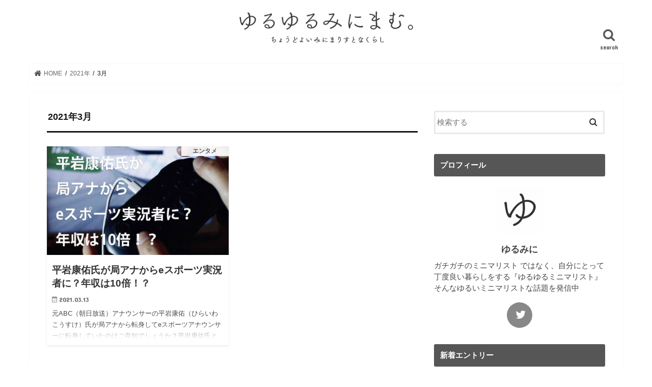

--- FILE ---
content_type: text/html; charset=UTF-8
request_url: https://zattamag.com/2021/03/
body_size: 11672
content:
<!doctype html>
<html lang="ja"
	prefix="og: https://ogp.me/ns#" >

<head>
<meta charset="utf-8">
<meta http-equiv="X-UA-Compatible" content="IE=edge">

<meta name="HandheldFriendly" content="True">
<meta name="MobileOptimized" content="320">
<meta name="viewport" content="width=device-width, initial-scale=1"/>

<link rel="apple-touch-icon" href="https://zattamag.com/wp-content/uploads/2021/05/yuruyuru_logoicon-144.png"><link rel="icon" href="https://zattamag.com/wp-content/uploads/2021/05/yuruyuru_fabicn.png">
<link rel="pingback" href="https://zattamag.com/xmlrpc.php">

<!--[if IE]>
<link rel="shortcut icon" href="https://zattamag.com/wp-content/uploads/2021/05/yuruyuru_fabicn.ico"><![endif]-->

<!-- GAタグ -->
<script>
  (function(i,s,o,g,r,a,m){i['GoogleAnalyticsObject']=r;i[r]=i[r]||function(){
  (i[r].q=i[r].q||[]).push(arguments)},i[r].l=1*new Date();a=s.createElement(o),
  m=s.getElementsByTagName(o)[0];a.async=1;a.src=g;m.parentNode.insertBefore(a,m)
  })(window,document,'script','//www.google-analytics.com/analytics.js','ga');

  ga('create', 'UA-155610849-1', 'auto');
  ga('send', 'pageview');

</script>

<!-- Global site tag (gtag.js) - Google Analytics -->
<script async src="https://www.googletagmanager.com/gtag/js?id=UA-155610849-1"></script>
<script>
  window.dataLayer = window.dataLayer || [];
  function gtag(){dataLayer.push(arguments);}
  gtag('js', new Date());

  gtag('config', 'UA-155610849-1');
</script>

<script data-ad-client="ca-pub-1073180911635964" async src="https://pagead2.googlesyndication.com/pagead/js/adsbygoogle.js"></script>

<script data-ad-client="ca-pub-1073180911635964" async src="https://pagead2.googlesyndication.com/pagead/js/adsbygoogle.js"></script>

<!-- Pinterest -->
<meta name="p:domain_verify" content="ce3fd72922dd966a325d2605cdae3ddd"/>

		<!-- All in One SEO 4.1.2.3 -->
		<title>3月, 2021 | ゆるゆるみにまむ</title>
		<meta name="robots" content="noindex, max-snippet:-1, max-image-preview:large, max-video-preview:-1"/>
		<link rel="canonical" href="https://zattamag.com/2021/03/" />
		<script type="application/ld+json" class="aioseo-schema">
			{"@context":"https:\/\/schema.org","@graph":[{"@type":"WebSite","@id":"https:\/\/zattamag.com\/#website","url":"https:\/\/zattamag.com\/","name":"\u3086\u308b\u3086\u308b\u307f\u306b\u307e\u3080","description":"\u3061\u3087\u3046\u3069\u3088\u3044\u307f\u306b\u307e\u308a\u3059\u3068\u306a\u304f\u3089\u3057","publisher":{"@id":"https:\/\/zattamag.com\/#organization"}},{"@type":"Organization","@id":"https:\/\/zattamag.com\/#organization","name":"\u3086\u308b\u3086\u308b\u307f\u306b\u307e\u3080","url":"https:\/\/zattamag.com\/","sameAs":["https:\/\/twitter.com\/zattamagazine"]},{"@type":"BreadcrumbList","@id":"https:\/\/zattamag.com\/2021\/03\/#breadcrumblist","itemListElement":[{"@type":"ListItem","@id":"https:\/\/zattamag.com\/#listItem","position":"1","item":{"@type":"WebPage","@id":"https:\/\/zattamag.com\/","name":"\u30db\u30fc\u30e0","description":"\u3061\u3087\u3046\u3069\u826f\u3044\u30df\u30cb\u30de\u30ea\u30b9\u30c8\u306a\u66ae\u3089\u3057","url":"https:\/\/zattamag.com\/"},"nextItem":"https:\/\/zattamag.com\/2021\/#listItem"},{"@type":"ListItem","@id":"https:\/\/zattamag.com\/2021\/#listItem","position":"2","item":{"@type":"WebPage","@id":"https:\/\/zattamag.com\/2021\/","name":"2021","url":"https:\/\/zattamag.com\/2021\/"},"nextItem":"https:\/\/zattamag.com\/2021\/03\/#listItem","previousItem":"https:\/\/zattamag.com\/#listItem"},{"@type":"ListItem","@id":"https:\/\/zattamag.com\/2021\/03\/#listItem","position":"3","item":{"@type":"WebPage","@id":"https:\/\/zattamag.com\/2021\/03\/","name":"3\u6708, 2021","url":"https:\/\/zattamag.com\/2021\/03\/"},"previousItem":"https:\/\/zattamag.com\/2021\/#listItem"}]},{"@type":"CollectionPage","@id":"https:\/\/zattamag.com\/2021\/03\/#collectionpage","url":"https:\/\/zattamag.com\/2021\/03\/","name":"3\u6708, 2021 | \u3086\u308b\u3086\u308b\u307f\u306b\u307e\u3080","inLanguage":"ja","isPartOf":{"@id":"https:\/\/zattamag.com\/#website"},"breadcrumb":{"@id":"https:\/\/zattamag.com\/2021\/03\/#breadcrumblist"}}]}
		</script>
		<!-- All in One SEO -->

<link rel='dns-prefetch' href='//www.google.com' />
<link rel='dns-prefetch' href='//ajax.googleapis.com' />
<link rel='dns-prefetch' href='//fonts.googleapis.com' />
<link rel='dns-prefetch' href='//maxcdn.bootstrapcdn.com' />
<link rel='dns-prefetch' href='//s.w.org' />
<link rel="alternate" type="application/rss+xml" title="ゆるゆるみにまむ &raquo; フィード" href="https://zattamag.com/feed/" />
<link rel="alternate" type="application/rss+xml" title="ゆるゆるみにまむ &raquo; コメントフィード" href="https://zattamag.com/comments/feed/" />
		<script type="text/javascript">
			window._wpemojiSettings = {"baseUrl":"https:\/\/s.w.org\/images\/core\/emoji\/13.0.1\/72x72\/","ext":".png","svgUrl":"https:\/\/s.w.org\/images\/core\/emoji\/13.0.1\/svg\/","svgExt":".svg","source":{"concatemoji":"https:\/\/zattamag.com\/wp-includes\/js\/wp-emoji-release.min.js"}};
			!function(e,a,t){var n,r,o,i=a.createElement("canvas"),p=i.getContext&&i.getContext("2d");function s(e,t){var a=String.fromCharCode;p.clearRect(0,0,i.width,i.height),p.fillText(a.apply(this,e),0,0);e=i.toDataURL();return p.clearRect(0,0,i.width,i.height),p.fillText(a.apply(this,t),0,0),e===i.toDataURL()}function c(e){var t=a.createElement("script");t.src=e,t.defer=t.type="text/javascript",a.getElementsByTagName("head")[0].appendChild(t)}for(o=Array("flag","emoji"),t.supports={everything:!0,everythingExceptFlag:!0},r=0;r<o.length;r++)t.supports[o[r]]=function(e){if(!p||!p.fillText)return!1;switch(p.textBaseline="top",p.font="600 32px Arial",e){case"flag":return s([127987,65039,8205,9895,65039],[127987,65039,8203,9895,65039])?!1:!s([55356,56826,55356,56819],[55356,56826,8203,55356,56819])&&!s([55356,57332,56128,56423,56128,56418,56128,56421,56128,56430,56128,56423,56128,56447],[55356,57332,8203,56128,56423,8203,56128,56418,8203,56128,56421,8203,56128,56430,8203,56128,56423,8203,56128,56447]);case"emoji":return!s([55357,56424,8205,55356,57212],[55357,56424,8203,55356,57212])}return!1}(o[r]),t.supports.everything=t.supports.everything&&t.supports[o[r]],"flag"!==o[r]&&(t.supports.everythingExceptFlag=t.supports.everythingExceptFlag&&t.supports[o[r]]);t.supports.everythingExceptFlag=t.supports.everythingExceptFlag&&!t.supports.flag,t.DOMReady=!1,t.readyCallback=function(){t.DOMReady=!0},t.supports.everything||(n=function(){t.readyCallback()},a.addEventListener?(a.addEventListener("DOMContentLoaded",n,!1),e.addEventListener("load",n,!1)):(e.attachEvent("onload",n),a.attachEvent("onreadystatechange",function(){"complete"===a.readyState&&t.readyCallback()})),(n=t.source||{}).concatemoji?c(n.concatemoji):n.wpemoji&&n.twemoji&&(c(n.twemoji),c(n.wpemoji)))}(window,document,window._wpemojiSettings);
		</script>
		<style type="text/css">
img.wp-smiley,
img.emoji {
	display: inline !important;
	border: none !important;
	box-shadow: none !important;
	height: 1em !important;
	width: 1em !important;
	margin: 0 .07em !important;
	vertical-align: -0.1em !important;
	background: none !important;
	padding: 0 !important;
}
</style>
	<link rel='stylesheet' id='wp-block-library-css'  href='https://zattamag.com/wp-includes/css/dist/block-library/style.min.css' type='text/css' media='all' />
<link rel='stylesheet' id='contact-form-7-css'  href='https://zattamag.com/wp-content/plugins/contact-form-7/includes/css/styles.css' type='text/css' media='all' />
<link rel='stylesheet' id='toc-screen-css'  href='https://zattamag.com/wp-content/plugins/table-of-contents-plus/screen.min.css' type='text/css' media='all' />
<link rel='stylesheet' id='wordpress-popular-posts-css-css'  href='https://zattamag.com/wp-content/plugins/wordpress-popular-posts/assets/css/wpp.css' type='text/css' media='all' />
<link rel='stylesheet' id='style-css'  href='https://zattamag.com/wp-content/themes/jstork/style.css' type='text/css' media='all' />
<link rel='stylesheet' id='child-style-css'  href='https://zattamag.com/wp-content/themes/jstork_custom/style.css' type='text/css' media='all' />
<link rel='stylesheet' id='slick-css'  href='https://zattamag.com/wp-content/themes/jstork/library/css/slick.css' type='text/css' media='all' />
<link rel='stylesheet' id='shortcode-css'  href='https://zattamag.com/wp-content/themes/jstork/library/css/shortcode.css' type='text/css' media='all' />
<link rel='stylesheet' id='gf_Concert-css'  href='//fonts.googleapis.com/css?family=Concert+One' type='text/css' media='all' />
<link rel='stylesheet' id='gf_Lato-css'  href='//fonts.googleapis.com/css?family=Lato' type='text/css' media='all' />
<link rel='stylesheet' id='fontawesome-css'  href='//maxcdn.bootstrapcdn.com/font-awesome/4.7.0/css/font-awesome.min.css' type='text/css' media='all' />
<link rel='stylesheet' id='remodal-css'  href='https://zattamag.com/wp-content/themes/jstork/library/css/remodal.css' type='text/css' media='all' />
<link rel='stylesheet' id='animate-css'  href='https://zattamag.com/wp-content/themes/jstork/library/css/animate.min.css' type='text/css' media='all' />
<link rel='stylesheet' id='tablepress-default-css'  href='https://zattamag.com/wp-content/tablepress-combined.min.css' type='text/css' media='all' />
<script type='text/javascript' src='//ajax.googleapis.com/ajax/libs/jquery/1.12.4/jquery.min.js' id='jquery-js'></script>
<script type='application/json' id='wpp-json'>
{"sampling_active":0,"sampling_rate":100,"ajax_url":"https:\/\/zattamag.com\/wp-json\/wordpress-popular-posts\/v1\/popular-posts","ID":0,"token":"f2538a8c1d","lang":0,"debug":0}
</script>
<script type='text/javascript' src='https://zattamag.com/wp-content/plugins/wordpress-popular-posts/assets/js/wpp.min.js' id='wpp-js-js'></script>
<link rel="https://api.w.org/" href="https://zattamag.com/wp-json/" /><link rel="EditURI" type="application/rsd+xml" title="RSD" href="https://zattamag.com/xmlrpc.php?rsd" />
<link rel="wlwmanifest" type="application/wlwmanifest+xml" href="https://zattamag.com/wp-includes/wlwmanifest.xml" /> 

        <style>
            @-webkit-keyframes bgslide {
                from {
                    background-position-x: 0;
                }
                to {
                    background-position-x: -200%;
                }
            }

            @keyframes bgslide {
                    from {
                        background-position-x: 0;
                    }
                    to {
                        background-position-x: -200%;
                    }
            }

            .wpp-widget-placeholder {
                margin: 0 auto;
                width: 60px;
                height: 3px;
                background: #dd3737;
                background: -webkit-gradient(linear, left top, right top, from(#dd3737), color-stop(10%, #571313), to(#dd3737));
                background: linear-gradient(90deg, #dd3737 0%, #571313 10%, #dd3737 100%);
                background-size: 200% auto;
                border-radius: 3px;
                -webkit-animation: bgslide 1s infinite linear;
                animation: bgslide 1s infinite linear;
            }
        </style>
        <style type="text/css">
body{color: #161616;}
a, #breadcrumb li.bc_homelink a::before, .authorbox .author_sns li a::before{color: #515151;}
a:hover{color: #adadad;}
.article-footer .post-categories li a,.article-footer .tags a,.accordionBtn{  background: #515151;  border-color: #515151;}
.article-footer .tags a{color:#515151; background: none;}
.article-footer .post-categories li a:hover,.article-footer .tags a:hover,.accordionBtn.active{ background:#adadad;  border-color:#adadad;}
input[type="text"],input[type="password"],input[type="datetime"],input[type="datetime-local"],input[type="date"],input[type="month"],input[type="time"],input[type="week"],input[type="number"],input[type="email"],input[type="url"],input[type="search"],input[type="tel"],input[type="color"],select,textarea,.field { background-color: #ffffff;}
.header{color: #ffffff;}
.bgfull .header,.header.bg,.header #inner-header,.menu-sp{background: #ffffff;}
#logo a{color: #eeee22;}
#g_nav .nav li a,.nav_btn,.menu-sp a,.menu-sp a,.menu-sp > ul:after{color: #565656;}
#logo a:hover,#g_nav .nav li a:hover,.nav_btn:hover{color:#eeeeee;}
@media only screen and (min-width: 768px) {
.nav > li > a:after{background: #eeeeee;}
.nav ul {background: #efefef;}
#g_nav .nav li ul.sub-menu li a{color: #333333;}
}
@media only screen and (max-width: 1165px) {
.site_description{background: #ffffff; color: #ffffff;}
}
#inner-content, #breadcrumb, .entry-content blockquote:before, .entry-content blockquote:after{background: #ffffff}
.top-post-list .post-list:before{background: #515151;}
.widget li a:after{color: #515151;}
.entry-content h2,.widgettitle,.accordion::before{background: #565656; color: #ffffff;}
.entry-content h3{border-color: #565656;}
.h_boader .entry-content h2{border-color: #565656; color: #161616;}
.h_balloon .entry-content h2:after{border-top-color: #565656;}
.entry-content ul li:before{ background: #565656;}
.entry-content ol li:before{ background: #565656;}
.post-list-card .post-list .eyecatch .cat-name,.top-post-list .post-list .eyecatch .cat-name,.byline .cat-name,.single .authorbox .author-newpost li .cat-name,.related-box li .cat-name,.carouselwrap .cat-name,.eyecatch .cat-name{background: #ffffff; color:  #565656;}
ul.wpp-list li a:before{background: #565656; color: #ffffff;}
.readmore a{border:1px solid #515151;color:#515151;}
.readmore a:hover{background:#515151;color:#fff;}
.btn-wrap a{background: #515151;border: 1px solid #515151;}
.btn-wrap a:hover{background: #adadad;border-color: #adadad;}
.btn-wrap.simple a{border:1px solid #515151;color:#515151;}
.btn-wrap.simple a:hover{background:#515151;}
.blue-btn, .comment-reply-link, #submit { background-color: #515151; }
.blue-btn:hover, .comment-reply-link:hover, #submit:hover, .blue-btn:focus, .comment-reply-link:focus, #submit:focus {background-color: #adadad; }
#sidebar1{color: #444444;}
.widget:not(.widget_text) a{color:#666666;}
.widget:not(.widget_text) a:hover{color:#999999;}
.bgfull #footer-top,#footer-top .inner,.cta-inner{background-color: #efefef; color: #333333;}
.footer a,#footer-top a{color: #333333;}
#footer-top .widgettitle{color: #333333;}
.bgfull .footer,.footer.bg,.footer .inner {background-color: #efefef;color: #333333;}
.footer-links li a:before{ color: #ffffff;}
.pagination a, .pagination span,.page-links a{border-color: #515151; color: #515151;}
.pagination .current,.pagination .current:hover,.page-links ul > li > span{background-color: #515151; border-color: #515151;}
.pagination a:hover, .pagination a:focus,.page-links a:hover, .page-links a:focus{background-color: #515151; color: #fff;}
</style>
<style type="text/css" id="custom-background-css">
body.custom-background { background-color: #ffffff; }
</style>
	<style type="text/css">.grecaptcha-badge{
display: block;
margin-top:50px;
}</style><link rel="icon" href="https://zattamag.com/wp-content/uploads/2021/05/cropped-yuruyuru_logoicon512-32x32.png" sizes="32x32" />
<link rel="icon" href="https://zattamag.com/wp-content/uploads/2021/05/cropped-yuruyuru_logoicon512-192x192.png" sizes="192x192" />
<link rel="apple-touch-icon" href="https://zattamag.com/wp-content/uploads/2021/05/cropped-yuruyuru_logoicon512-180x180.png" />
<meta name="msapplication-TileImage" content="https://zattamag.com/wp-content/uploads/2021/05/cropped-yuruyuru_logoicon512-270x270.png" />
		<style type="text/css" id="wp-custom-css">
			/* —–可愛い蛍光下線（黄色） —– */

.yellow {
background: linear-gradient(transparent 40%, #ffff8e 40%);
padding-bottom: .2em;
font-weight:bold;
}

* { 
    margin: 0px; 
    padding: 0px; 
}

/* フォローボタン5*/
.flw_btn5 {
 display: inline-block;
 position: relative;
 box-sizing: border-box;
 text-decoration: none;
 color: #fff !important;
 width: 50px;
 height: 50px;
 line-height: 50px;
 font-size: 22px !important;
 border-radius: 50%;
 text-align: center;
 vertical-align: middle;
 margin: 2px;
 padding: 0px 0px 0px 3px;
 transition: .4s;
}

.flw_btn5:hover {
 color: #fff !important;
 opacity: 0.5;
}


.flw_btn5.tw { background: #888888 !important; }

.flw_btn5.ist { background: #e84cb6 !important; }
		</style>
		</head>

<body class="archive date custom-background bgfull pannavi_on h_balloon sidebarright date_on">
	<div id="container">

<header class="header animated fadeIn headercenter" role="banner">
<div id="inner-header" class="wrap cf">
<div id="logo" class="gf fs_s">
<p class="h1 img"><a href="https://zattamag.com"><img src="https://zattamag.com/wp-content/uploads/2021/05/yuruyuruminimal.png" alt="ゆるゆるみにまむ"></a></p>
</div>

<a href="#searchbox" data-remodal-target="searchbox" class="nav_btn search_btn"><span class="text gf">search</span></a>


<a href="#spnavi" data-remodal-target="spnavi" class="nav_btn"><span class="text gf">menu</span></a>



</div>
</header>

<div class="remodal" data-remodal-id="spnavi" data-remodal-options="hashTracking:false">
<button data-remodal-action="close" class="remodal-close"><span class="text gf">CLOSE</span></button>
<div id="search-3" class="widget widget_search"><form role="search" method="get" id="searchform" class="searchform cf" action="https://zattamag.com/" >
		<input type="search" placeholder="検索する" value="" name="s" id="s" />
		<button type="submit" id="searchsubmit" ><i class="fa fa-search"></i></button>
		</form></div><div id="categories-2" class="widget widget_categories"><h4 class="widgettitle"><span>カテゴリー</span></h4>
			<ul>
					<li class="cat-item cat-item-50"><a href="https://zattamag.com/category/entertainment/">エンタメ</a>
</li>
	<li class="cat-item cat-item-110"><a href="https://zattamag.com/category/fashion/">ファッション</a>
</li>
	<li class="cat-item cat-item-111"><a href="https://zattamag.com/category/hobby/">ホビー</a>
</li>
	<li class="cat-item cat-item-2"><a href="https://zattamag.com/category/lifestyle/">ライフスタイル</a>
</li>
	<li class="cat-item cat-item-109"><a href="https://zattamag.com/category/belongings/">持ち物</a>
</li>
			</ul>

			</div><button data-remodal-action="close" class="remodal-close"><span class="text gf">CLOSE</span></button>
</div>




<div class="remodal searchbox" data-remodal-id="searchbox" data-remodal-options="hashTracking:false">
<div class="search cf"><dl><dt>キーワードで記事を検索</dt><dd><form role="search" method="get" id="searchform" class="searchform cf" action="https://zattamag.com/" >
		<input type="search" placeholder="検索する" value="" name="s" id="s" />
		<button type="submit" id="searchsubmit" ><i class="fa fa-search"></i></button>
		</form></dd></dl></div>
<button data-remodal-action="close" class="remodal-close"><span class="text gf">CLOSE</span></button>
</div>






<div id="breadcrumb" class="breadcrumb inner wrap cf"><ul itemscope itemtype="http://schema.org/BreadcrumbList"><li itemprop="itemListElement" itemscope itemtype="http://schema.org/ListItem" class="bc_homelink"><a itemprop="item" href="https://zattamag.com/"><span itemprop="name"> HOME</span></a><meta itemprop="position" content="1" /></li><li><a href="https://zattamag.com/2021/">2021年</a></li><li>3月</li></ul></div><div id="content">
<div id="inner-content" class="wrap cf">
<main id="main" class="m-all t-all d-5of7 cf" role="main">
<div class="archivettl">
<h1 class="archive-title ttl-month h2">2021年3月</h1>
</div>

		<div class="post-list-card cf">


<article class="post-list cf animated fadeIn post-734 post type-post status-publish format-standard has-post-thumbnail category-entertainment article cf" role="article">
<a href="https://zattamag.com/kosukehiraiwa_esports/" rel="bookmark" title="平岩康佑氏が局アナからeスポーツ実況者に？年収は10倍！？">


<figure class="eyecatch">
<img width="486" height="290" src="https://zattamag.com/wp-content/uploads/2021/03/hiraiwakosuke-486x290.jpg" class="attachment-home-thum size-home-thum wp-post-image" alt="ゲーム実況" loading="lazy" /><span class="cat-name cat-id-50">エンタメ</span>
</figure>

<section class="entry-content cf">
<h1 class="h2 entry-title">平岩康佑氏が局アナからeスポーツ実況者に？年収は10倍！？</h1>

<p class="byline entry-meta vcard">
<span class="date gf updated">2021.03.13</span>
<span class="writer name author"><span class="fn">55ri31</span></span>
</p>

<div class="description"><p>元ABC（朝日放送）アナウンサーの平岩康佑（ひらいわこうすけ）氏が局アナから転身してeスポーツアナウンサーに転身していたのはご存知でしょうか？平岩康佑氏といえば、スポーツ実況者として、ラジオやテレビで声を聞いた事がある方&#8230;</p>
</div>

</section>
</a>
</article>



</div>
	
<nav class="pagination cf"></nav>

</main>
<div id="sidebar1" class="sidebar m-all t-all d-2of7 cf" role="complementary">

<div id="search-2" class="widget widget_search"><form role="search" method="get" id="searchform" class="searchform cf" action="https://zattamag.com/" >
		<input type="search" placeholder="検索する" value="" name="s" id="s" />
		<button type="submit" id="searchsubmit" ><i class="fa fa-search"></i></button>
		</form></div><div id="custom_html-9" class="widget_text widget widget_custom_html"><h4 class="widgettitle"><span>プロフィール</span></h4><div class="textwidget custom-html-widget"><div style="text-align:center;display:block;margin:1em auto -1em"><img src="https://zattamag.com/wp-content/uploads/2021/06/voice_icon.jpg" alt="ゆるゆるミニマリスト"></div><h4 style="text-align:center;display:block;margin:1em auto 0.5em">ゆるみに</h4><p>ガチガチのミニマリスト ではなく、自分にとって丁度良い暮らしをする『ゆるゆるミニマリスト』そんなゆるいミニマリストな話題を発信中</p>

<div style="text-align:center;display:block;margin:1em auto -1em">
<!--twitter-->
<a class="flw_btn5 tw" href="https://twitter.com/yuruminimum"><i class="fa fa-twitter"></i></a>



<!--instagram-->
<!--
<a class="flw_btn5 ist" href="（自分のInstagramページのアドレス）"><i class="fa fa-instagram"></i></a>-->
</div>
</div></div>          <div id="new-entries" class="widget widget_recent_entries widget_new_img_post cf">
            <h4 class="widgettitle"><span>新着エントリー</span></h4>
			<ul>
												<li>
			<a class="cf" href="https://zattamag.com/producthairwax/" title="1つで5役！全身＋αに使える！product のミニマリスト愛用ヘアワックス">
						<figure class="eyecatch">
			<img width="486" height="290" src="https://zattamag.com/wp-content/uploads/2021/07/producthairwax_ttl-486x290.jpg" class="attachment-home-thum size-home-thum wp-post-image" alt="プロダクトヘアワックス" loading="lazy" />			</figure>
						1つで5役！全身＋αに使える！product のミニマリスト愛用ヘアワックス			<span class="date gf">2021.07.25</span>
			</a>
			</li><!-- /.new-entry -->
						<li>
			<a class="cf" href="https://zattamag.com/minimalist_iphonecase/" title="ミニマリストがオススメするiPhoneケースはこれだ！最新機種対応7選">
						<figure class="eyecatch">
			<img width="486" height="290" src="https://zattamag.com/wp-content/uploads/2021/07/iphpnecase_ttl-486x290.jpg" class="attachment-home-thum size-home-thum wp-post-image" alt="ミニマリストが選ぶiPhoneケース" loading="lazy" />			</figure>
						ミニマリストがオススメするiPhoneケースはこれだ！最新機種対応7選			<span class="date gf">2021.07.13</span>
			</a>
			</li><!-- /.new-entry -->
						<li>
			<a class="cf" href="https://zattamag.com/gu_chefshorts/" title="圧倒的コスパ！『GU』のシェフショーツでこの夏は乗り切れ！">
						<figure class="eyecatch">
			<img width="486" height="290" src="https://zattamag.com/wp-content/uploads/2021/07/gushorts_ttl-486x290.jpg" class="attachment-home-thum size-home-thum wp-post-image" alt="シェフショーツのタイトル" loading="lazy" />			</figure>
						圧倒的コスパ！『GU』のシェフショーツでこの夏は乗り切れ！			<span class="date gf">2021.07.04</span>
			</a>
			</li><!-- /.new-entry -->
						<li>
			<a class="cf" href="https://zattamag.com/minimalist-mochimono/" title="ミニマリスト40代男性の持ち物公開【愛用品リスト19選】">
						<figure class="eyecatch">
			<img width="486" height="290" src="https://zattamag.com/wp-content/uploads/2021/06/mochimono_ttl-486x290.jpg" class="attachment-home-thum size-home-thum wp-post-image" alt="ミニマリスト40代男性（メンズ）の持ち物リスト19選" loading="lazy" />			</figure>
						ミニマリスト40代男性の持ち物公開【愛用品リスト19選】			<span class="date gf">2021.06.28</span>
			</a>
			</li><!-- /.new-entry -->
						<li>
			<a class="cf" href="https://zattamag.com/sanpono_tanoshimikata/" title="「散歩の楽しみ方」と「散歩を快適」にする持ち物リスト">
						<figure class="eyecatch">
			<img width="486" height="290" src="https://zattamag.com/wp-content/uploads/2021/06/sanpo_ttl-486x290.jpg" class="attachment-home-thum size-home-thum wp-post-image" alt="散歩の楽しみ方" loading="lazy" />			</figure>
						「散歩の楽しみ方」と「散歩を快適」にする持ち物リスト			<span class="date gf">2021.06.13</span>
			</a>
			</li><!-- /.new-entry -->
									</ul>
          </div><!-- /#new-entries -->
        <div id="categories-4" class="widget widget_categories"><h4 class="widgettitle"><span>カテゴリー</span></h4>
			<ul>
					<li class="cat-item cat-item-50"><a href="https://zattamag.com/category/entertainment/">エンタメ</a>
</li>
	<li class="cat-item cat-item-110"><a href="https://zattamag.com/category/fashion/">ファッション</a>
</li>
	<li class="cat-item cat-item-111"><a href="https://zattamag.com/category/hobby/">ホビー</a>
</li>
	<li class="cat-item cat-item-2"><a href="https://zattamag.com/category/lifestyle/">ライフスタイル</a>
</li>
	<li class="cat-item cat-item-109"><a href="https://zattamag.com/category/belongings/">持ち物</a>
</li>
			</ul>

			</div><div id="archives-4" class="widget widget_archive"><h4 class="widgettitle"><span>アーカイブ</span></h4>
			<ul>
					<li><a href='https://zattamag.com/2021/07/'>2021年7月</a></li>
	<li><a href='https://zattamag.com/2021/06/'>2021年6月</a></li>
	<li><a href='https://zattamag.com/2021/05/'>2021年5月</a></li>
	<li><a href='https://zattamag.com/2021/04/'>2021年4月</a></li>
	<li><a href='https://zattamag.com/2021/03/' aria-current="page">2021年3月</a></li>
	<li><a href='https://zattamag.com/2021/02/'>2021年2月</a></li>
	<li><a href='https://zattamag.com/2021/01/'>2021年1月</a></li>
	<li><a href='https://zattamag.com/2020/12/'>2020年12月</a></li>
	<li><a href='https://zattamag.com/2020/03/'>2020年3月</a></li>
	<li><a href='https://zattamag.com/2020/02/'>2020年2月</a></li>
	<li><a href='https://zattamag.com/2020/01/'>2020年1月</a></li>
			</ul>

			</div><div id="tag_cloud-3" class="widget widget_tag_cloud"><h4 class="widgettitle"><span>キーワード</span></h4><div class="tagcloud"><a href="https://zattamag.com/tag/gu/" class="tag-cloud-link tag-link-116 tag-link-position-1" style="font-size: 8pt;" aria-label="GU (1個の項目)">GU</a>
<a href="https://zattamag.com/tag/iphone/" class="tag-cloud-link tag-link-117 tag-link-position-2" style="font-size: 11.230769230769pt;" aria-label="iPhone (2個の項目)">iPhone</a>
<a href="https://zattamag.com/tag/%e3%82%ac%e3%82%b8%e3%82%a7%e3%83%83%e3%83%88/" class="tag-cloud-link tag-link-104 tag-link-position-3" style="font-size: 8pt;" aria-label="ガジェット (1個の項目)">ガジェット</a>
<a href="https://zattamag.com/tag/%e3%83%95%e3%82%a1%e3%83%83%e3%82%b7%e3%83%a7%e3%83%b3/" class="tag-cloud-link tag-link-108 tag-link-position-4" style="font-size: 11.230769230769pt;" aria-label="ファッション (2個の項目)">ファッション</a>
<a href="https://zattamag.com/tag/%e3%83%9f%e3%83%8b%e3%83%81%e3%83%a5%e3%82%a2/" class="tag-cloud-link tag-link-105 tag-link-position-5" style="font-size: 8pt;" aria-label="ミニチュア (1個の項目)">ミニチュア</a>
<a href="https://zattamag.com/tag/%e3%83%9f%e3%83%8b%e3%83%9e%e3%83%aa%e3%82%b9%e3%83%88/" class="tag-cloud-link tag-link-103 tag-link-position-6" style="font-size: 21.282051282051pt;" aria-label="ミニマリスト (10個の項目)">ミニマリスト</a>
<a href="https://zattamag.com/tag/%e3%83%a6%e3%83%8b%e3%82%af%e3%83%ad/" class="tag-cloud-link tag-link-107 tag-link-position-7" style="font-size: 8pt;" aria-label="ユニクロ (1個の項目)">ユニクロ</a>
<a href="https://zattamag.com/tag/%e3%83%a9%e3%82%a4%e3%83%95%e3%82%b9%e3%82%bf%e3%82%a4%e3%83%ab/" class="tag-cloud-link tag-link-120 tag-link-position-8" style="font-size: 13.384615384615pt;" aria-label="ライフスタイル (3個の項目)">ライフスタイル</a>
<a href="https://zattamag.com/tag/pickup/" class="tag-cloud-link tag-link-98 tag-link-position-9" style="font-size: 22pt;" aria-label="人気記事 (11個の項目)">人気記事</a>
<a href="https://zattamag.com/tag/%e5%ae%b6%e9%9b%bb/" class="tag-cloud-link tag-link-119 tag-link-position-10" style="font-size: 8pt;" aria-label="家電 (1個の項目)">家電</a>
<a href="https://zattamag.com/tag/%e5%b0%8f%e7%89%a9/" class="tag-cloud-link tag-link-118 tag-link-position-11" style="font-size: 11.230769230769pt;" aria-label="小物 (2個の項目)">小物</a>
<a href="https://zattamag.com/tag/%e6%8c%81%e3%81%a1%e7%89%a9/" class="tag-cloud-link tag-link-115 tag-link-position-12" style="font-size: 15.179487179487pt;" aria-label="持ち物 (4個の項目)">持ち物</a></div>
</div>
<div id="wpp-2" class="widget popular-posts">


<h4 class="widgettitle"><span>人気記事</span></h4>
<div class="popular-posts-sr"><style>.wpp-cards-compact { margin-left: 0; margin-right: 0; padding: 0; } .wpp-cards-compact li { display: flex; align-items: center; list-style: none; margin: 0 0 1.2em 0; padding: 0 0 1em 0; border-bottom: #ddd 1px solid; } .in-preview-mode .wpp-cards-compact li { margin: 0 0 1.2em 0; padding: 0 0 1em 0; } .wpp-cards-compact li:last-of-type, .wpp-cards-compact li:only-child { margin: 0; padding: 0; border-bottom: none; } .wpp-cards-compact li .wpp-thumbnail { overflow: hidden; display: inline-block; flex-grow: 0; flex-shrink: 0; margin-right: 1em; font-size: 0.8em; line-height: 1; background: #f0f0f0; border: none; } .wpp-cards-compact li a { text-decoration: none; } .wpp-cards-compact li a:hover { text-decoration: underline; } .wpp-cards-compact li .taxonomies, .wpp-cards-compact li .wpp-post-title { display: block; font-weight: bold; } .wpp-cards-compact li .taxonomies { margin-bottom: 0.25em; font-size: 0.7em; line-height: 1; } .wpp-cards-compact li .wpp-post-title { margin-bottom: 0.5em; font-size: 1.2em; line-height: 1.2; } .wpp-cards-compact li .wpp-excerpt { margin: 0; font-size: 0.8em; }</style>
<ul class="wpp-list wpp-cards-compact">
<li><img src="https://zattamag.com/wp-content/uploads/wordpress-popular-posts/438-featured-75x75.jpg" width="75" height="75" alt="東京リベンジャーズキャスト予想" class="wpp-thumbnail wpp_featured wpp_cached_thumb" loading="lazy" /><div class="wpp-item-data"><a href="https://zattamag.com/category/entertainment/" class="wpp-taxonomy category category-50">エンタメ</a> <a href="https://zattamag.com/tokyoribenzyas-movie/" class="wpp-post-title" target="_self">東京卍リベンジャーズ実写化！キャスト大予想！？公開時期やストーリーは？</a></div></li>
<li><img src="https://zattamag.com/wp-content/plugins/wordpress-popular-posts/assets/images/no_thumb.jpg" width="75" height="75" alt="" class="wpp-thumbnail wpp_featured wpp_def_no_src" loading="lazy" /><div class="wpp-item-data"> <a href="" class="wpp-post-title" target="_self">東京リベンジャーズ実写で松野千冬は誰が演じるのか？</a></div></li>
<li><img src="https://zattamag.com/wp-content/uploads/wordpress-popular-posts/1393-featured-75x75.jpg" srcset="https://zattamag.com/wp-content/uploads/wordpress-popular-posts/1393-featured-75x75.jpg, https://zattamag.com/wp-content/uploads/wordpress-popular-posts/1393-featured-75x75@1.5x.jpg 1.5x, https://zattamag.com/wp-content/uploads/wordpress-popular-posts/1393-featured-75x75@2x.jpg 2x, https://zattamag.com/wp-content/uploads/wordpress-popular-posts/1393-featured-75x75@2.5x.jpg 2.5x, https://zattamag.com/wp-content/uploads/wordpress-popular-posts/1393-featured-75x75@3x.jpg 3x"  width="75" height="75" alt="ミニマリストが選ぶiPhoneケース" class="wpp-thumbnail wpp_featured wpp_cached_thumb" loading="lazy" /><div class="wpp-item-data"><a href="https://zattamag.com/category/belongings/" class="wpp-taxonomy category category-109">持ち物</a> <a href="https://zattamag.com/minimalist_iphonecase/" class="wpp-post-title" target="_self">ミニマリストがオススメするiPhoneケースはこれだ！最新機種対応7選</a></div></li>
<li><img src="https://zattamag.com/wp-content/uploads/wordpress-popular-posts/954-featured-75x75.jpg" width="75" height="75" alt="ミニマリストのオススメミニ財布5選とポケットの中身" class="wpp-thumbnail wpp_featured wpp_cached_thumb" loading="lazy" /><div class="wpp-item-data"><a href="https://zattamag.com/category/belongings/" class="wpp-taxonomy category category-109">持ち物</a> <a href="https://zattamag.com/minimalist-wallet/" class="wpp-post-title" target="_self">ミニマリストが使う財布とオススメのミニ財布5選</a></div></li>
<li><img src="https://zattamag.com/wp-content/uploads/wordpress-popular-posts/1321-featured-75x75.jpg" srcset="https://zattamag.com/wp-content/uploads/wordpress-popular-posts/1321-featured-75x75.jpg, https://zattamag.com/wp-content/uploads/wordpress-popular-posts/1321-featured-75x75@1.5x.jpg 1.5x, https://zattamag.com/wp-content/uploads/wordpress-popular-posts/1321-featured-75x75@2x.jpg 2x, https://zattamag.com/wp-content/uploads/wordpress-popular-posts/1321-featured-75x75@2.5x.jpg 2.5x, https://zattamag.com/wp-content/uploads/wordpress-popular-posts/1321-featured-75x75@3x.jpg 3x"  width="75" height="75" alt="ミニマリスト40代男性（メンズ）の持ち物リスト19選" class="wpp-thumbnail wpp_featured wpp_cached_thumb" loading="lazy" /><div class="wpp-item-data"><a href="https://zattamag.com/category/lifestyle/" class="wpp-taxonomy category category-2">ライフスタイル</a> <a href="https://zattamag.com/minimalist-mochimono/" class="wpp-post-title" target="_self">ミニマリスト40代男性の持ち物公開【愛用品リスト19選】</a></div></li>

</ul>
</div>
</div>
<div id="custom_html-8" class="widget_text widget widget_custom_html"><h4 class="widgettitle"><span>Twitter</span></h4><div class="textwidget custom-html-widget"><a class="twitter-timeline" data-height="400" href="https://twitter.com/yuruminimum?ref_src=twsrc%5Etfw">Tweets by yuruminimum</a> <script async src="https://platform.twitter.com/widgets.js" charset="utf-8"></script> </div></div>


</div></div>
</div>

<footer id="footer" class="footer wow animated fadeIn" role="contentinfo">
	<div id="inner-footer" class="inner wrap cf">

	
		<div id="footer-top" class="cf">
	
											
								
								<div class="m-all t-1of2 d-1of3">
				<div id="pages-3" class="widget footerwidget widget_pages"><h4 class="widgettitle"><span>インフォメーション</span></h4>
			<ul>
				<li class="page_item page-item-84"><a href="https://zattamag.com/information/">お問い合わせ</a></li>
<li class="page_item page-item-88"><a href="https://zattamag.com/%e3%83%97%e3%83%a9%e3%82%a4%e3%83%90%e3%82%b7%e3%83%bc%e3%83%9d%e3%83%aa%e3%82%b7%e3%83%bc/">プライバシーポリシー</a></li>
			</ul>

			</div>				</div>
							
		</div>

		
	
		<div id="footer-bottom">
						<p class="source-org copyright">&copy;Copyright2026 <a href="https://zattamag.com/" rel="nofollow">ゆるゆるみにまむ</a>.All Rights Reserved.</p>
		</div>
	</div>
</footer>
</div>
<div id="page-top">
	<a href="#header" class="pt-button" title="ページトップへ"></a>
</div>

<script>
	jQuery(document).ready(function($) {
		$(function() {
		    var showFlag = false;
		    var topBtn = $('#page-top');
		    var showFlag = false;
		
		    $(window).scroll(function () {
		        if ($(this).scrollTop() > 400) {
		            if (showFlag == false) {
		                showFlag = true;
		                topBtn.stop().addClass('pt-active');
		            }
		        } else {
		            if (showFlag) {
		                showFlag = false;
		                topBtn.stop().removeClass('pt-active');
		            }
		        }
		    });
		    // smooth scroll
		    topBtn.click(function () {
		        $('body,html').animate({
		            scrollTop: 0
		        }, 500);
		        return false;
		    });
		});
	  loadGravatars();
	});
</script>
<script>
$(function(){
	$(".widget_categories li, .widget_nav_menu li").has("ul").toggleClass("accordionMenu");
	$(".widget ul.children , .widget ul.sub-menu").after("<span class='accordionBtn'></span>");
	$(".widget ul.children , .widget ul.sub-menu").hide();
	$("ul .accordionBtn").on("click", function() {
		$(this).prev("ul").slideToggle();
		$(this).toggleClass("active");
	});
});
</script><script type='text/javascript' src='https://zattamag.com/wp-includes/js/dist/vendor/wp-polyfill.min.js' id='wp-polyfill-js'></script>
<script type='text/javascript' id='wp-polyfill-js-after'>
( 'fetch' in window ) || document.write( '<script src="https://zattamag.com/wp-includes/js/dist/vendor/wp-polyfill-fetch.min.js"></scr' + 'ipt>' );( document.contains ) || document.write( '<script src="https://zattamag.com/wp-includes/js/dist/vendor/wp-polyfill-node-contains.min.js"></scr' + 'ipt>' );( window.DOMRect ) || document.write( '<script src="https://zattamag.com/wp-includes/js/dist/vendor/wp-polyfill-dom-rect.min.js"></scr' + 'ipt>' );( window.URL && window.URL.prototype && window.URLSearchParams ) || document.write( '<script src="https://zattamag.com/wp-includes/js/dist/vendor/wp-polyfill-url.min.js"></scr' + 'ipt>' );( window.FormData && window.FormData.prototype.keys ) || document.write( '<script src="https://zattamag.com/wp-includes/js/dist/vendor/wp-polyfill-formdata.min.js"></scr' + 'ipt>' );( Element.prototype.matches && Element.prototype.closest ) || document.write( '<script src="https://zattamag.com/wp-includes/js/dist/vendor/wp-polyfill-element-closest.min.js"></scr' + 'ipt>' );( 'objectFit' in document.documentElement.style ) || document.write( '<script src="https://zattamag.com/wp-includes/js/dist/vendor/wp-polyfill-object-fit.min.js"></scr' + 'ipt>' );
</script>
<script type='text/javascript' id='contact-form-7-js-extra'>
/* <![CDATA[ */
var wpcf7 = {"api":{"root":"https:\/\/zattamag.com\/wp-json\/","namespace":"contact-form-7\/v1"}};
/* ]]> */
</script>
<script type='text/javascript' src='https://zattamag.com/wp-content/plugins/contact-form-7/includes/js/index.js' id='contact-form-7-js'></script>
<script type='text/javascript' id='toc-front-js-extra'>
/* <![CDATA[ */
var tocplus = {"smooth_scroll":"1","visibility_show":"\u8868\u793a","visibility_hide":"\u9589\u3058\u308b","width":"Auto"};
/* ]]> */
</script>
<script type='text/javascript' src='https://zattamag.com/wp-content/plugins/table-of-contents-plus/front.min.js' id='toc-front-js'></script>
<script type='text/javascript' id='google-invisible-recaptcha-js-before'>
var renderInvisibleReCaptcha = function() {

    for (var i = 0; i < document.forms.length; ++i) {
        var form = document.forms[i];
        var holder = form.querySelector('.inv-recaptcha-holder');

        if (null === holder) continue;
		holder.innerHTML = '';

         (function(frm){
			var cf7SubmitElm = frm.querySelector('.wpcf7-submit');
            var holderId = grecaptcha.render(holder,{
                'sitekey': '6Leuv1kaAAAAAKf1Z8w3rcGIcCbyiUPZjVNObVO0', 'size': 'invisible', 'badge' : 'inline',
                'callback' : function (recaptchaToken) {
					if((null !== cf7SubmitElm) && (typeof jQuery != 'undefined')){jQuery(frm).submit();grecaptcha.reset(holderId);return;}
					 HTMLFormElement.prototype.submit.call(frm);
                },
                'expired-callback' : function(){grecaptcha.reset(holderId);}
            });

			if(null !== cf7SubmitElm && (typeof jQuery != 'undefined') ){
				jQuery(cf7SubmitElm).off('click').on('click', function(clickEvt){
					clickEvt.preventDefault();
					grecaptcha.execute(holderId);
				});
			}
			else
			{
				frm.onsubmit = function (evt){evt.preventDefault();grecaptcha.execute(holderId);};
			}


        })(form);
    }
};
</script>
<script type='text/javascript' async defer src='https://www.google.com/recaptcha/api.js?onload=renderInvisibleReCaptcha&#038;render=explicit&#038;hl=ja' id='google-invisible-recaptcha-js'></script>
<script type='text/javascript' src='https://zattamag.com/wp-content/themes/jstork/library/js/libs/slick.min.js' id='slick-js'></script>
<script type='text/javascript' src='https://zattamag.com/wp-content/themes/jstork/library/js/libs/remodal.js' id='remodal-js'></script>
<script type='text/javascript' src='https://zattamag.com/wp-content/themes/jstork/library/js/libs/masonry.pkgd.min.js' id='masonry.pkgd.min-js'></script>
<script type='text/javascript' src='https://zattamag.com/wp-includes/js/imagesloaded.min.js' id='imagesloaded-js'></script>
<script type='text/javascript' src='https://zattamag.com/wp-content/themes/jstork/library/js/scripts.js' id='main-js-js'></script>
<script type='text/javascript' src='https://zattamag.com/wp-content/themes/jstork/library/js/libs/modernizr.custom.min.js' id='css-modernizr-js'></script>
<script type='text/javascript' src='https://zattamag.com/wp-includes/js/wp-embed.min.js' id='wp-embed-js'></script>
</body>
</html>

--- FILE ---
content_type: text/html; charset=utf-8
request_url: https://www.google.com/recaptcha/api2/aframe
body_size: -86
content:
<!DOCTYPE HTML><html><head><meta http-equiv="content-type" content="text/html; charset=UTF-8"></head><body><script nonce="RbrQH6Uby1nwwLxUDf6-Tw">/** Anti-fraud and anti-abuse applications only. See google.com/recaptcha */ try{var clients={'sodar':'https://pagead2.googlesyndication.com/pagead/sodar?'};window.addEventListener("message",function(a){try{if(a.source===window.parent){var b=JSON.parse(a.data);var c=clients[b['id']];if(c){var d=document.createElement('img');d.src=c+b['params']+'&rc='+(localStorage.getItem("rc::a")?sessionStorage.getItem("rc::b"):"");window.document.body.appendChild(d);sessionStorage.setItem("rc::e",parseInt(sessionStorage.getItem("rc::e")||0)+1);localStorage.setItem("rc::h",'1768820743447');}}}catch(b){}});window.parent.postMessage("_grecaptcha_ready", "*");}catch(b){}</script></body></html>

--- FILE ---
content_type: text/plain
request_url: https://www.google-analytics.com/j/collect?v=1&_v=j102&a=2015892014&t=pageview&_s=1&dl=https%3A%2F%2Fzattamag.com%2F2021%2F03%2F&ul=en-us%40posix&dt=3%E6%9C%88%2C%202021%20%7C%20%E3%82%86%E3%82%8B%E3%82%86%E3%82%8B%E3%81%BF%E3%81%AB%E3%81%BE%E3%82%80&sr=1280x720&vp=1280x720&_u=IEBAAEABAAAAACAAI~&jid=997992431&gjid=717446611&cid=394488726.1768820742&tid=UA-155610849-1&_gid=454190476.1768820742&_r=1&_slc=1&z=1794513501
body_size: -450
content:
2,cG-Q5DCES983K